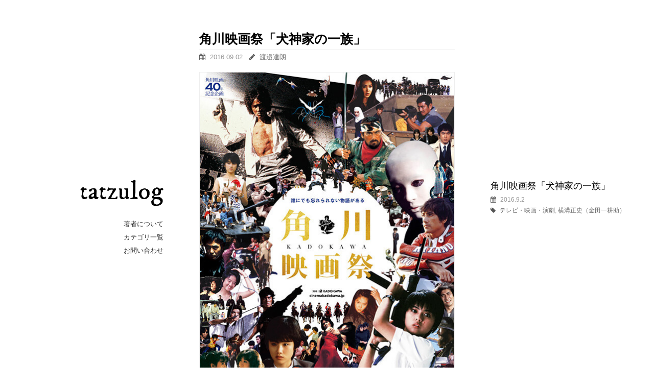

--- FILE ---
content_type: text/html; charset=UTF-8
request_url: https://tatzuro.com/2016/09/02/kadokawa-film-festival-inugamikenoichizoku/
body_size: 64582
content:
<!DOCTYPE html><html lang="ja"><head><meta charset="utf-8" /><meta name="viewport" content="width=device-width"><link media="all" href="https://tatzuro.com/wp/wp-content/cache/autoptimize/css/autoptimize_d91ce783021c1c12f6c8c11fd425ceed.css" rel="stylesheet"><title>角川映画祭「犬神家の一族」 - tatzulog</title><link href="https://fonts.googleapis.com/css?family=IM+Fell+DW+Pica" rel="stylesheet"><link href="https://maxcdn.bootstrapcdn.com/font-awesome/4.7.0/css/font-awesome.min.css" rel="stylesheet"><meta name='robots' content='index, follow, max-image-preview:large, max-snippet:-1, max-video-preview:-1' /><meta name="description" content="角川映画誕生40年記念企画「角川映画祭」が7月30日から全国で順次開催された。「人間の証明」「蘇える金狼」「野獣死すべし」「魔界転生」「セーラー服と機関銃」「蒲" /><link rel="canonical" href="https://tatzuro.com/2016/09/02/kadokawa-film-festival-inugamikenoichizoku/" /><meta property="og:locale" content="ja_JP" /><meta property="og:type" content="article" /><meta property="og:title" content="角川映画祭「犬神家の一族」 - tatzulog" /><meta property="og:description" content="角川映画誕生40年記念企画「角川映画祭」が7月30日から全国で順次開催された。「人間の証明」「蘇える金狼」「野獣死すべし」「魔界転生」「セーラー服と機関銃」「蒲" /><meta property="og:url" content="https://tatzuro.com/2016/09/02/kadokawa-film-festival-inugamikenoichizoku/" /><meta property="og:site_name" content="tatzulog" /><meta property="article:published_time" content="2016-09-02T14:20:47+00:00" /><meta property="article:modified_time" content="2016-09-03T10:47:19+00:00" /><meta property="og:image" content="https://tatzuro.com/wp/wp-content/uploads/2016/09/kadokawa-film-festival-inugamikenoichizoku4.jpg" /><meta property="og:image:width" content="500" /><meta property="og:image:height" content="563" /><meta property="og:image:type" content="image/jpeg" /><meta name="author" content="渡邉達朗" /><meta name="twitter:card" content="summary_large_image" /><meta name="twitter:creator" content="@tatzuro" /><meta name="twitter:site" content="@tatzuro" /><meta name="twitter:label1" content="執筆者" /><meta name="twitter:data1" content="渡邉達朗" /> <script type="application/ld+json" class="yoast-schema-graph">{"@context":"https://schema.org","@graph":[{"@type":"Article","@id":"https://tatzuro.com/2016/09/02/kadokawa-film-festival-inugamikenoichizoku/#article","isPartOf":{"@id":"https://tatzuro.com/2016/09/02/kadokawa-film-festival-inugamikenoichizoku/"},"author":{"name":"渡邉達朗","@id":"https://tatzuro.com/#/schema/person/cfad15d02f30537074e23b655c014006"},"headline":"角川映画祭「犬神家の一族」","datePublished":"2016-09-02T14:20:47+00:00","dateModified":"2016-09-03T10:47:19+00:00","mainEntityOfPage":{"@id":"https://tatzuro.com/2016/09/02/kadokawa-film-festival-inugamikenoichizoku/"},"wordCount":0,"commentCount":0,"publisher":{"@id":"https://tatzuro.com/#/schema/person/cfad15d02f30537074e23b655c014006"},"image":{"@id":"https://tatzuro.com/2016/09/02/kadokawa-film-festival-inugamikenoichizoku/#primaryimage"},"thumbnailUrl":"https://tatzuro.com/wp/wp-content/uploads/2016/09/kadokawa-film-festival-inugamikenoichizoku4.jpg","articleSection":["テレビ・映画・演劇","横溝正史（金田一耕助）"],"inLanguage":"ja","potentialAction":[{"@type":"CommentAction","name":"Comment","target":["https://tatzuro.com/2016/09/02/kadokawa-film-festival-inugamikenoichizoku/#respond"]}]},{"@type":"WebPage","@id":"https://tatzuro.com/2016/09/02/kadokawa-film-festival-inugamikenoichizoku/","url":"https://tatzuro.com/2016/09/02/kadokawa-film-festival-inugamikenoichizoku/","name":"角川映画祭「犬神家の一族」 - tatzulog","isPartOf":{"@id":"https://tatzuro.com/#website"},"primaryImageOfPage":{"@id":"https://tatzuro.com/2016/09/02/kadokawa-film-festival-inugamikenoichizoku/#primaryimage"},"image":{"@id":"https://tatzuro.com/2016/09/02/kadokawa-film-festival-inugamikenoichizoku/#primaryimage"},"thumbnailUrl":"https://tatzuro.com/wp/wp-content/uploads/2016/09/kadokawa-film-festival-inugamikenoichizoku4.jpg","datePublished":"2016-09-02T14:20:47+00:00","dateModified":"2016-09-03T10:47:19+00:00","description":"角川映画誕生40年記念企画「角川映画祭」が7月30日から全国で順次開催された。「人間の証明」「蘇える金狼」「野獣死すべし」「魔界転生」「セーラー服と機関銃」「蒲","breadcrumb":{"@id":"https://tatzuro.com/2016/09/02/kadokawa-film-festival-inugamikenoichizoku/#breadcrumb"},"inLanguage":"ja","potentialAction":[{"@type":"ReadAction","target":["https://tatzuro.com/2016/09/02/kadokawa-film-festival-inugamikenoichizoku/"]}]},{"@type":"ImageObject","inLanguage":"ja","@id":"https://tatzuro.com/2016/09/02/kadokawa-film-festival-inugamikenoichizoku/#primaryimage","url":"https://tatzuro.com/wp/wp-content/uploads/2016/09/kadokawa-film-festival-inugamikenoichizoku4.jpg","contentUrl":"https://tatzuro.com/wp/wp-content/uploads/2016/09/kadokawa-film-festival-inugamikenoichizoku4.jpg","width":500,"height":563},{"@type":"BreadcrumbList","@id":"https://tatzuro.com/2016/09/02/kadokawa-film-festival-inugamikenoichizoku/#breadcrumb","itemListElement":[{"@type":"ListItem","position":1,"name":"ホーム","item":"https://tatzuro.com/"},{"@type":"ListItem","position":2,"name":"角川映画祭「犬神家の一族」"}]},{"@type":"WebSite","@id":"https://tatzuro.com/#website","url":"https://tatzuro.com/","name":"tatzulog","description":"渡邉達朗のブログです。日々の由無し事を綴っています。","publisher":{"@id":"https://tatzuro.com/#/schema/person/cfad15d02f30537074e23b655c014006"},"potentialAction":[{"@type":"SearchAction","target":{"@type":"EntryPoint","urlTemplate":"https://tatzuro.com/?s={search_term_string}"},"query-input":{"@type":"PropertyValueSpecification","valueRequired":true,"valueName":"search_term_string"}}],"inLanguage":"ja"},{"@type":["Person","Organization"],"@id":"https://tatzuro.com/#/schema/person/cfad15d02f30537074e23b655c014006","name":"渡邉達朗","logo":{"@id":"https://tatzuro.com/#/schema/person/image/"}}]}</script> <link rel="alternate" type="application/rss+xml" title="tatzulog &raquo; 角川映画祭「犬神家の一族」 のコメントのフィード" href="https://tatzuro.com/2016/09/02/kadokawa-film-festival-inugamikenoichizoku/feed/" /><link rel="alternate" title="oEmbed (JSON)" type="application/json+oembed" href="https://tatzuro.com/wp-json/oembed/1.0/embed?url=https%3A%2F%2Ftatzuro.com%2F2016%2F09%2F02%2Fkadokawa-film-festival-inugamikenoichizoku%2F" /><link rel="alternate" title="oEmbed (XML)" type="text/xml+oembed" href="https://tatzuro.com/wp-json/oembed/1.0/embed?url=https%3A%2F%2Ftatzuro.com%2F2016%2F09%2F02%2Fkadokawa-film-festival-inugamikenoichizoku%2F&#038;format=xml" /><style id='wp-img-auto-sizes-contain-inline-css' type='text/css'>img:is([sizes=auto i],[sizes^="auto," i]){contain-intrinsic-size:3000px 1500px}
/*# sourceURL=wp-img-auto-sizes-contain-inline-css */</style><style id='wp-block-library-inline-css' type='text/css'>:root{--wp-block-synced-color:#7a00df;--wp-block-synced-color--rgb:122,0,223;--wp-bound-block-color:var(--wp-block-synced-color);--wp-editor-canvas-background:#ddd;--wp-admin-theme-color:#007cba;--wp-admin-theme-color--rgb:0,124,186;--wp-admin-theme-color-darker-10:#006ba1;--wp-admin-theme-color-darker-10--rgb:0,107,160.5;--wp-admin-theme-color-darker-20:#005a87;--wp-admin-theme-color-darker-20--rgb:0,90,135;--wp-admin-border-width-focus:2px}@media (min-resolution:192dpi){:root{--wp-admin-border-width-focus:1.5px}}.wp-element-button{cursor:pointer}:root .has-very-light-gray-background-color{background-color:#eee}:root .has-very-dark-gray-background-color{background-color:#313131}:root .has-very-light-gray-color{color:#eee}:root .has-very-dark-gray-color{color:#313131}:root .has-vivid-green-cyan-to-vivid-cyan-blue-gradient-background{background:linear-gradient(135deg,#00d084,#0693e3)}:root .has-purple-crush-gradient-background{background:linear-gradient(135deg,#34e2e4,#4721fb 50%,#ab1dfe)}:root .has-hazy-dawn-gradient-background{background:linear-gradient(135deg,#faaca8,#dad0ec)}:root .has-subdued-olive-gradient-background{background:linear-gradient(135deg,#fafae1,#67a671)}:root .has-atomic-cream-gradient-background{background:linear-gradient(135deg,#fdd79a,#004a59)}:root .has-nightshade-gradient-background{background:linear-gradient(135deg,#330968,#31cdcf)}:root .has-midnight-gradient-background{background:linear-gradient(135deg,#020381,#2874fc)}:root{--wp--preset--font-size--normal:16px;--wp--preset--font-size--huge:42px}.has-regular-font-size{font-size:1em}.has-larger-font-size{font-size:2.625em}.has-normal-font-size{font-size:var(--wp--preset--font-size--normal)}.has-huge-font-size{font-size:var(--wp--preset--font-size--huge)}.has-text-align-center{text-align:center}.has-text-align-left{text-align:left}.has-text-align-right{text-align:right}.has-fit-text{white-space:nowrap!important}#end-resizable-editor-section{display:none}.aligncenter{clear:both}.items-justified-left{justify-content:flex-start}.items-justified-center{justify-content:center}.items-justified-right{justify-content:flex-end}.items-justified-space-between{justify-content:space-between}.screen-reader-text{border:0;clip-path:inset(50%);height:1px;margin:-1px;overflow:hidden;padding:0;position:absolute;width:1px;word-wrap:normal!important}.screen-reader-text:focus{background-color:#ddd;clip-path:none;color:#444;display:block;font-size:1em;height:auto;left:5px;line-height:normal;padding:15px 23px 14px;text-decoration:none;top:5px;width:auto;z-index:100000}html :where(.has-border-color){border-style:solid}html :where([style*=border-top-color]){border-top-style:solid}html :where([style*=border-right-color]){border-right-style:solid}html :where([style*=border-bottom-color]){border-bottom-style:solid}html :where([style*=border-left-color]){border-left-style:solid}html :where([style*=border-width]){border-style:solid}html :where([style*=border-top-width]){border-top-style:solid}html :where([style*=border-right-width]){border-right-style:solid}html :where([style*=border-bottom-width]){border-bottom-style:solid}html :where([style*=border-left-width]){border-left-style:solid}html :where(img[class*=wp-image-]){height:auto;max-width:100%}:where(figure){margin:0 0 1em}html :where(.is-position-sticky){--wp-admin--admin-bar--position-offset:var(--wp-admin--admin-bar--height,0px)}@media screen and (max-width:600px){html :where(.is-position-sticky){--wp-admin--admin-bar--position-offset:0px}}

/*# sourceURL=wp-block-library-inline-css */</style><style id='global-styles-inline-css' type='text/css'>:root{--wp--preset--aspect-ratio--square: 1;--wp--preset--aspect-ratio--4-3: 4/3;--wp--preset--aspect-ratio--3-4: 3/4;--wp--preset--aspect-ratio--3-2: 3/2;--wp--preset--aspect-ratio--2-3: 2/3;--wp--preset--aspect-ratio--16-9: 16/9;--wp--preset--aspect-ratio--9-16: 9/16;--wp--preset--color--black: #000000;--wp--preset--color--cyan-bluish-gray: #abb8c3;--wp--preset--color--white: #ffffff;--wp--preset--color--pale-pink: #f78da7;--wp--preset--color--vivid-red: #cf2e2e;--wp--preset--color--luminous-vivid-orange: #ff6900;--wp--preset--color--luminous-vivid-amber: #fcb900;--wp--preset--color--light-green-cyan: #7bdcb5;--wp--preset--color--vivid-green-cyan: #00d084;--wp--preset--color--pale-cyan-blue: #8ed1fc;--wp--preset--color--vivid-cyan-blue: #0693e3;--wp--preset--color--vivid-purple: #9b51e0;--wp--preset--gradient--vivid-cyan-blue-to-vivid-purple: linear-gradient(135deg,rgb(6,147,227) 0%,rgb(155,81,224) 100%);--wp--preset--gradient--light-green-cyan-to-vivid-green-cyan: linear-gradient(135deg,rgb(122,220,180) 0%,rgb(0,208,130) 100%);--wp--preset--gradient--luminous-vivid-amber-to-luminous-vivid-orange: linear-gradient(135deg,rgb(252,185,0) 0%,rgb(255,105,0) 100%);--wp--preset--gradient--luminous-vivid-orange-to-vivid-red: linear-gradient(135deg,rgb(255,105,0) 0%,rgb(207,46,46) 100%);--wp--preset--gradient--very-light-gray-to-cyan-bluish-gray: linear-gradient(135deg,rgb(238,238,238) 0%,rgb(169,184,195) 100%);--wp--preset--gradient--cool-to-warm-spectrum: linear-gradient(135deg,rgb(74,234,220) 0%,rgb(151,120,209) 20%,rgb(207,42,186) 40%,rgb(238,44,130) 60%,rgb(251,105,98) 80%,rgb(254,248,76) 100%);--wp--preset--gradient--blush-light-purple: linear-gradient(135deg,rgb(255,206,236) 0%,rgb(152,150,240) 100%);--wp--preset--gradient--blush-bordeaux: linear-gradient(135deg,rgb(254,205,165) 0%,rgb(254,45,45) 50%,rgb(107,0,62) 100%);--wp--preset--gradient--luminous-dusk: linear-gradient(135deg,rgb(255,203,112) 0%,rgb(199,81,192) 50%,rgb(65,88,208) 100%);--wp--preset--gradient--pale-ocean: linear-gradient(135deg,rgb(255,245,203) 0%,rgb(182,227,212) 50%,rgb(51,167,181) 100%);--wp--preset--gradient--electric-grass: linear-gradient(135deg,rgb(202,248,128) 0%,rgb(113,206,126) 100%);--wp--preset--gradient--midnight: linear-gradient(135deg,rgb(2,3,129) 0%,rgb(40,116,252) 100%);--wp--preset--font-size--small: 13px;--wp--preset--font-size--medium: 20px;--wp--preset--font-size--large: 36px;--wp--preset--font-size--x-large: 42px;--wp--preset--spacing--20: 0.44rem;--wp--preset--spacing--30: 0.67rem;--wp--preset--spacing--40: 1rem;--wp--preset--spacing--50: 1.5rem;--wp--preset--spacing--60: 2.25rem;--wp--preset--spacing--70: 3.38rem;--wp--preset--spacing--80: 5.06rem;--wp--preset--shadow--natural: 6px 6px 9px rgba(0, 0, 0, 0.2);--wp--preset--shadow--deep: 12px 12px 50px rgba(0, 0, 0, 0.4);--wp--preset--shadow--sharp: 6px 6px 0px rgba(0, 0, 0, 0.2);--wp--preset--shadow--outlined: 6px 6px 0px -3px rgb(255, 255, 255), 6px 6px rgb(0, 0, 0);--wp--preset--shadow--crisp: 6px 6px 0px rgb(0, 0, 0);}:where(.is-layout-flex){gap: 0.5em;}:where(.is-layout-grid){gap: 0.5em;}body .is-layout-flex{display: flex;}.is-layout-flex{flex-wrap: wrap;align-items: center;}.is-layout-flex > :is(*, div){margin: 0;}body .is-layout-grid{display: grid;}.is-layout-grid > :is(*, div){margin: 0;}:where(.wp-block-columns.is-layout-flex){gap: 2em;}:where(.wp-block-columns.is-layout-grid){gap: 2em;}:where(.wp-block-post-template.is-layout-flex){gap: 1.25em;}:where(.wp-block-post-template.is-layout-grid){gap: 1.25em;}.has-black-color{color: var(--wp--preset--color--black) !important;}.has-cyan-bluish-gray-color{color: var(--wp--preset--color--cyan-bluish-gray) !important;}.has-white-color{color: var(--wp--preset--color--white) !important;}.has-pale-pink-color{color: var(--wp--preset--color--pale-pink) !important;}.has-vivid-red-color{color: var(--wp--preset--color--vivid-red) !important;}.has-luminous-vivid-orange-color{color: var(--wp--preset--color--luminous-vivid-orange) !important;}.has-luminous-vivid-amber-color{color: var(--wp--preset--color--luminous-vivid-amber) !important;}.has-light-green-cyan-color{color: var(--wp--preset--color--light-green-cyan) !important;}.has-vivid-green-cyan-color{color: var(--wp--preset--color--vivid-green-cyan) !important;}.has-pale-cyan-blue-color{color: var(--wp--preset--color--pale-cyan-blue) !important;}.has-vivid-cyan-blue-color{color: var(--wp--preset--color--vivid-cyan-blue) !important;}.has-vivid-purple-color{color: var(--wp--preset--color--vivid-purple) !important;}.has-black-background-color{background-color: var(--wp--preset--color--black) !important;}.has-cyan-bluish-gray-background-color{background-color: var(--wp--preset--color--cyan-bluish-gray) !important;}.has-white-background-color{background-color: var(--wp--preset--color--white) !important;}.has-pale-pink-background-color{background-color: var(--wp--preset--color--pale-pink) !important;}.has-vivid-red-background-color{background-color: var(--wp--preset--color--vivid-red) !important;}.has-luminous-vivid-orange-background-color{background-color: var(--wp--preset--color--luminous-vivid-orange) !important;}.has-luminous-vivid-amber-background-color{background-color: var(--wp--preset--color--luminous-vivid-amber) !important;}.has-light-green-cyan-background-color{background-color: var(--wp--preset--color--light-green-cyan) !important;}.has-vivid-green-cyan-background-color{background-color: var(--wp--preset--color--vivid-green-cyan) !important;}.has-pale-cyan-blue-background-color{background-color: var(--wp--preset--color--pale-cyan-blue) !important;}.has-vivid-cyan-blue-background-color{background-color: var(--wp--preset--color--vivid-cyan-blue) !important;}.has-vivid-purple-background-color{background-color: var(--wp--preset--color--vivid-purple) !important;}.has-black-border-color{border-color: var(--wp--preset--color--black) !important;}.has-cyan-bluish-gray-border-color{border-color: var(--wp--preset--color--cyan-bluish-gray) !important;}.has-white-border-color{border-color: var(--wp--preset--color--white) !important;}.has-pale-pink-border-color{border-color: var(--wp--preset--color--pale-pink) !important;}.has-vivid-red-border-color{border-color: var(--wp--preset--color--vivid-red) !important;}.has-luminous-vivid-orange-border-color{border-color: var(--wp--preset--color--luminous-vivid-orange) !important;}.has-luminous-vivid-amber-border-color{border-color: var(--wp--preset--color--luminous-vivid-amber) !important;}.has-light-green-cyan-border-color{border-color: var(--wp--preset--color--light-green-cyan) !important;}.has-vivid-green-cyan-border-color{border-color: var(--wp--preset--color--vivid-green-cyan) !important;}.has-pale-cyan-blue-border-color{border-color: var(--wp--preset--color--pale-cyan-blue) !important;}.has-vivid-cyan-blue-border-color{border-color: var(--wp--preset--color--vivid-cyan-blue) !important;}.has-vivid-purple-border-color{border-color: var(--wp--preset--color--vivid-purple) !important;}.has-vivid-cyan-blue-to-vivid-purple-gradient-background{background: var(--wp--preset--gradient--vivid-cyan-blue-to-vivid-purple) !important;}.has-light-green-cyan-to-vivid-green-cyan-gradient-background{background: var(--wp--preset--gradient--light-green-cyan-to-vivid-green-cyan) !important;}.has-luminous-vivid-amber-to-luminous-vivid-orange-gradient-background{background: var(--wp--preset--gradient--luminous-vivid-amber-to-luminous-vivid-orange) !important;}.has-luminous-vivid-orange-to-vivid-red-gradient-background{background: var(--wp--preset--gradient--luminous-vivid-orange-to-vivid-red) !important;}.has-very-light-gray-to-cyan-bluish-gray-gradient-background{background: var(--wp--preset--gradient--very-light-gray-to-cyan-bluish-gray) !important;}.has-cool-to-warm-spectrum-gradient-background{background: var(--wp--preset--gradient--cool-to-warm-spectrum) !important;}.has-blush-light-purple-gradient-background{background: var(--wp--preset--gradient--blush-light-purple) !important;}.has-blush-bordeaux-gradient-background{background: var(--wp--preset--gradient--blush-bordeaux) !important;}.has-luminous-dusk-gradient-background{background: var(--wp--preset--gradient--luminous-dusk) !important;}.has-pale-ocean-gradient-background{background: var(--wp--preset--gradient--pale-ocean) !important;}.has-electric-grass-gradient-background{background: var(--wp--preset--gradient--electric-grass) !important;}.has-midnight-gradient-background{background: var(--wp--preset--gradient--midnight) !important;}.has-small-font-size{font-size: var(--wp--preset--font-size--small) !important;}.has-medium-font-size{font-size: var(--wp--preset--font-size--medium) !important;}.has-large-font-size{font-size: var(--wp--preset--font-size--large) !important;}.has-x-large-font-size{font-size: var(--wp--preset--font-size--x-large) !important;}
/*# sourceURL=global-styles-inline-css */</style><style id='classic-theme-styles-inline-css' type='text/css'>/*! This file is auto-generated */
.wp-block-button__link{color:#fff;background-color:#32373c;border-radius:9999px;box-shadow:none;text-decoration:none;padding:calc(.667em + 2px) calc(1.333em + 2px);font-size:1.125em}.wp-block-file__button{background:#32373c;color:#fff;text-decoration:none}
/*# sourceURL=/wp-includes/css/classic-themes.min.css */</style><link rel="https://api.w.org/" href="https://tatzuro.com/wp-json/" /><link rel="alternate" title="JSON" type="application/json" href="https://tatzuro.com/wp-json/wp/v2/posts/8138" />  <script async src="https://www.googletagmanager.com/gtag/js?id=G-7SBK7WPLGF"></script> <script>window.dataLayer = window.dataLayer || [];
  function gtag(){dataLayer.push(arguments);}
  gtag('js', new Date());

  gtag('config', 'G-7SBK7WPLGF');</script>  <script async src="https://www.googletagmanager.com/gtag/js?id=UA-53628-3"></script> <script>window.dataLayer = window.dataLayer || [];
  function gtag(){dataLayer.push(arguments);}
  gtag('js', new Date());

  gtag('config', 'UA-53628-3');</script> </head><body class="wp-singular post-template-default single single-post postid-8138 single-format-standard wp-theme-tatzulog"><div id="wrapper"><div id="main_nav"><h1><a href="http://tatzuro.com/">tatzulog</a></h1><ul class="menu"><li><a href="http://tatzuro.com/about/">著者について</a></li><li><a href="http://tatzuro.com/archive/">カテゴリ一覧</a></li><li><a href="http://tatzuro.com/contact/">お問い合わせ</a></li></ul></div><div id="content"><div id="entry_content"><h1 class="title entry-title">角川映画祭「犬神家の一族」</h1><p class="meta"><i class="fa fa-calendar" aria-hidden="true"></i> <span class="date updated">2016.09.02</span>　<i class="fa fa-pencil" aria-hidden="true"></i> <span class="h-card author"><span class="p-name"><a href="/about/">渡邉達朗</a></span></span></p><div class="entry"><p><img fetchpriority="high" decoding="async" src="https://tatzuro.com/wp/wp-content/uploads/2016/09/kadokawa-film-festival-inugamikenoichizoku1.jpg" alt="角川映画祭「犬神家の一族」" width="500" height="685" class="alignnone size-full wp-image-8139" srcset="https://tatzuro.com/wp/wp-content/uploads/2016/09/kadokawa-film-festival-inugamikenoichizoku1.jpg 500w, https://tatzuro.com/wp/wp-content/uploads/2016/09/kadokawa-film-festival-inugamikenoichizoku1-219x300.jpg 219w" sizes="(max-width: 500px) 100vw, 500px" /><br /> 角川映画誕生40年記念企画「角川映画祭」が7月30日から全国で順次開催された。「人間の証明」「蘇える金狼」「野獣死すべし」「魔界転生」「セーラー服と機関銃」「蒲田行進曲」「幻魔大戦」「探偵物語」「時をかける少女」「ぼくらの七日間戦争」など48作品を取り揃えており、当時を懐かしむ人々で連日賑わったようだ。</p><p><noscript><img decoding="async" src="https://tatzuro.com/wp/wp-content/uploads/2016/09/kadokawa-film-festival-inugamikenoichizoku2.jpg" alt="角川映画祭「犬神家の一族」" width="500" height="375" class="alignnone size-full wp-image-8140" srcset="https://tatzuro.com/wp/wp-content/uploads/2016/09/kadokawa-film-festival-inugamikenoichizoku2.jpg 500w, https://tatzuro.com/wp/wp-content/uploads/2016/09/kadokawa-film-festival-inugamikenoichizoku2-300x225.jpg 300w" sizes="(max-width: 500px) 100vw, 500px" /></noscript><img decoding="async" src='data:image/svg+xml,%3Csvg%20xmlns=%22http://www.w3.org/2000/svg%22%20viewBox=%220%200%20500%20375%22%3E%3C/svg%3E' data-src="https://tatzuro.com/wp/wp-content/uploads/2016/09/kadokawa-film-festival-inugamikenoichizoku2.jpg" alt="角川映画祭「犬神家の一族」" width="500" height="375" class="lazyload alignnone size-full wp-image-8140" data-srcset="https://tatzuro.com/wp/wp-content/uploads/2016/09/kadokawa-film-festival-inugamikenoichizoku2.jpg 500w, https://tatzuro.com/wp/wp-content/uploads/2016/09/kadokawa-film-festival-inugamikenoichizoku2-300x225.jpg 300w" data-sizes="(max-width: 500px) 100vw, 500px" /><br /> 東京・角川シネマ新宿での最終日にあたる9月2日の最終回は、角川映画の第1弾作品であり、巨匠・市川崑監督の名作「犬神家の一族」（1976年版）が上映された。金田一耕助が登場するこの映画を観たことはなくとも、白いゴムマスクを着けた不気味なスケキヨの姿に恐怖を感じた方は多いのではないだろうか。</p><p><noscript><img decoding="async" src="https://tatzuro.com/wp/wp-content/uploads/2016/09/kadokawa-film-festival-inugamikenoichizoku3.jpg" alt="角川映画祭「犬神家の一族」" width="500" height="667" class="alignnone size-full wp-image-8141" srcset="https://tatzuro.com/wp/wp-content/uploads/2016/09/kadokawa-film-festival-inugamikenoichizoku3.jpg 500w, https://tatzuro.com/wp/wp-content/uploads/2016/09/kadokawa-film-festival-inugamikenoichizoku3-225x300.jpg 225w" sizes="(max-width: 500px) 100vw, 500px" /></noscript><img decoding="async" src='data:image/svg+xml,%3Csvg%20xmlns=%22http://www.w3.org/2000/svg%22%20viewBox=%220%200%20500%20667%22%3E%3C/svg%3E' data-src="https://tatzuro.com/wp/wp-content/uploads/2016/09/kadokawa-film-festival-inugamikenoichizoku3.jpg" alt="角川映画祭「犬神家の一族」" width="500" height="667" class="lazyload alignnone size-full wp-image-8141" data-srcset="https://tatzuro.com/wp/wp-content/uploads/2016/09/kadokawa-film-festival-inugamikenoichizoku3.jpg 500w, https://tatzuro.com/wp/wp-content/uploads/2016/09/kadokawa-film-festival-inugamikenoichizoku3-225x300.jpg 225w" data-sizes="(max-width: 500px) 100vw, 500px" /><br /> 角川シネマ新宿のロビーには犬神佐清の等身大人形が鎮座しており、記念写真を撮る人気スポットになっていた。不気味なのが実にいい。</p><p><noscript><img decoding="async" src="https://tatzuro.com/wp/wp-content/uploads/2016/09/kadokawa-film-festival-inugamikenoichizoku4.jpg" alt="角川映画祭「犬神家の一族」" width="500" height="563" class="alignnone size-full wp-image-8142" srcset="https://tatzuro.com/wp/wp-content/uploads/2016/09/kadokawa-film-festival-inugamikenoichizoku4.jpg 500w, https://tatzuro.com/wp/wp-content/uploads/2016/09/kadokawa-film-festival-inugamikenoichizoku4-266x300.jpg 266w" sizes="(max-width: 500px) 100vw, 500px" /></noscript><img decoding="async" src='data:image/svg+xml,%3Csvg%20xmlns=%22http://www.w3.org/2000/svg%22%20viewBox=%220%200%20500%20563%22%3E%3C/svg%3E' data-src="https://tatzuro.com/wp/wp-content/uploads/2016/09/kadokawa-film-festival-inugamikenoichizoku4.jpg" alt="角川映画祭「犬神家の一族」" width="500" height="563" class="lazyload alignnone size-full wp-image-8142" data-srcset="https://tatzuro.com/wp/wp-content/uploads/2016/09/kadokawa-film-festival-inugamikenoichizoku4.jpg 500w, https://tatzuro.com/wp/wp-content/uploads/2016/09/kadokawa-film-festival-inugamikenoichizoku4-266x300.jpg 266w" data-sizes="(max-width: 500px) 100vw, 500px" /><br /> 角川映画祭の公式パンフレットも非常に凝った装丁で驚いた。ちゃんと角川文庫と同じサイズで作られており、実際の文庫本のようなカバーも付いている。</p><p><noscript><img decoding="async" src="https://tatzuro.com/wp/wp-content/uploads/2016/09/kadokawa-film-festival-inugamikenoichizoku5.jpg" alt="角川映画祭「犬神家の一族」" width="500" height="363" class="alignnone size-full wp-image-8143" srcset="https://tatzuro.com/wp/wp-content/uploads/2016/09/kadokawa-film-festival-inugamikenoichizoku5.jpg 500w, https://tatzuro.com/wp/wp-content/uploads/2016/09/kadokawa-film-festival-inugamikenoichizoku5-300x218.jpg 300w" sizes="(max-width: 500px) 100vw, 500px" /></noscript><img decoding="async" src='data:image/svg+xml,%3Csvg%20xmlns=%22http://www.w3.org/2000/svg%22%20viewBox=%220%200%20500%20363%22%3E%3C/svg%3E' data-src="https://tatzuro.com/wp/wp-content/uploads/2016/09/kadokawa-film-festival-inugamikenoichizoku5.jpg" alt="角川映画祭「犬神家の一族」" width="500" height="363" class="lazyload alignnone size-full wp-image-8143" data-srcset="https://tatzuro.com/wp/wp-content/uploads/2016/09/kadokawa-film-festival-inugamikenoichizoku5.jpg 500w, https://tatzuro.com/wp/wp-content/uploads/2016/09/kadokawa-film-festival-inugamikenoichizoku5-300x218.jpg 300w" data-sizes="(max-width: 500px) 100vw, 500px" /><br /> デザインも洒落ており、所有欲を満たす逸品。カバー裏の遊び心も素敵だ。</p><p><noscript><img decoding="async" src="https://tatzuro.com/wp/wp-content/uploads/2016/09/kadokawa-film-festival-inugamikenoichizoku6.jpg" alt="角川映画祭「犬神家の一族」" width="500" height="370" class="alignnone size-full wp-image-8144" srcset="https://tatzuro.com/wp/wp-content/uploads/2016/09/kadokawa-film-festival-inugamikenoichizoku6.jpg 500w, https://tatzuro.com/wp/wp-content/uploads/2016/09/kadokawa-film-festival-inugamikenoichizoku6-300x222.jpg 300w" sizes="(max-width: 500px) 100vw, 500px" /></noscript><img decoding="async" src='data:image/svg+xml,%3Csvg%20xmlns=%22http://www.w3.org/2000/svg%22%20viewBox=%220%200%20500%20370%22%3E%3C/svg%3E' data-src="https://tatzuro.com/wp/wp-content/uploads/2016/09/kadokawa-film-festival-inugamikenoichizoku6.jpg" alt="角川映画祭「犬神家の一族」" width="500" height="370" class="lazyload alignnone size-full wp-image-8144" data-srcset="https://tatzuro.com/wp/wp-content/uploads/2016/09/kadokawa-film-festival-inugamikenoichizoku6.jpg 500w, https://tatzuro.com/wp/wp-content/uploads/2016/09/kadokawa-film-festival-inugamikenoichizoku6-300x222.jpg 300w" data-sizes="(max-width: 500px) 100vw, 500px" /><br /> 今回一番の目的は、市川崑監督がこだわり抜いた映像を劇場の大きなスクリーンで確認すること。繊細かつ大胆なタイポグラフィ、古い日本家屋の重厚な空気感、金色に怪しく浮かび上がる襖、大広間に集められた犬神家の人々、短いカットの切り返し、唐突にストップモーションになる演出、そして例の水面から突き出た足など、印象的なビジュアルの数々は強く印象に残った。</p><p>石坂浩二、高峰三枝子、加藤武、島田陽子、坂口良子などキャスティングも素晴らしい本作。「よ～し、わかった！」「佐清、頭巾を取っておやり！」「生卵」「面白いことしてるわねぇ。あたしも仲間に入れてよ」「犯人はあなたですね」「あの人のこと、忘れられない」といった名台詞や、哀愁あふれる大野雄二のテーマ曲「愛のバラード」を多くの観客とともに聴けたのも嬉しかった。貴重な上映を観ることができて本当によかったと思う。</p><p>なお、角川シネマ新宿では12月10日から12月22日までアンコール上映が決定したそうだ。角川映画祭ラストの「犬神家の一族」は全席完売・満席という、公開から40年が経過した映画とは思えないくらいの盛り上がりだったので、今日入れなかった方や見逃した方にはぜひ訪れていただきたい。</p></div><div class="relatedPosts"><h3><i class="fa fa-pagelines" aria-hidden="true"></i>関連カテゴリ</h3><div class="category"><ul><li><i class="fa fa-caret-right" aria-hidden="true"></i><a href="https://tatzuro.com/category/movie/">テレビ・映画・演劇</a></li><li><i class="fa fa-caret-right" aria-hidden="true"></i><a href="https://tatzuro.com/category/book/novel/yokomizo-kindaichi/">横溝正史（金田一耕助）</a></li></ul></div><h3><i class="fa fa-pagelines" aria-hidden="true"></i>関連記事</h3><div class="posts"><ul><li> <a href="https://tatzuro.com/2019/05/03/detectivepikachu/"><div class="img"> <span> <noscript><img src="https://tatzuro.com/wp/wp-content/uploads/2019/05/detectivepikachu-150x150.jpg" width="80" height="80" alt=""></noscript><img class="lazyload" src='data:image/svg+xml,%3Csvg%20xmlns=%22http://www.w3.org/2000/svg%22%20viewBox=%220%200%2080%2080%22%3E%3C/svg%3E' data-src="https://tatzuro.com/wp/wp-content/uploads/2019/05/detectivepikachu-150x150.jpg" width="80" height="80" alt=""> </span></div><div class="txt"><p class="meta">2019.05.03</p><p class="title">名探偵ピカチュウ</p></div> </a></li><li> <a href="https://tatzuro.com/2015/07/10/yuureiotoko/"><div class="img"> <span> <noscript><img src="https://tatzuro.com/wp/wp-content/uploads/2015/06/yuureiotoko-150x150.jpg" width="80" height="80" alt=""></noscript><img class="lazyload" src='data:image/svg+xml,%3Csvg%20xmlns=%22http://www.w3.org/2000/svg%22%20viewBox=%220%200%2080%2080%22%3E%3C/svg%3E' data-src="https://tatzuro.com/wp/wp-content/uploads/2015/06/yuureiotoko-150x150.jpg" width="80" height="80" alt=""> </span></div><div class="txt"><p class="meta">2015.07.10</p><p class="title">金田一耕助ファイル10　幽霊男</p></div> </a></li><li> <a href="https://tatzuro.com/2014/05/11/royal-space-force/"><div class="img"> <span> <noscript><img src="https://tatzuro.com/wp/wp-content/uploads/2014/05/royal-space-force-150x150.jpg" width="80" height="80" alt=""></noscript><img class="lazyload" src='data:image/svg+xml,%3Csvg%20xmlns=%22http://www.w3.org/2000/svg%22%20viewBox=%220%200%2080%2080%22%3E%3C/svg%3E' data-src="https://tatzuro.com/wp/wp-content/uploads/2014/05/royal-space-force-150x150.jpg" width="80" height="80" alt=""> </span></div><div class="txt"><p class="meta">2014.05.11</p><p class="title">王立宇宙軍</p></div> </a></li><li> <a href="https://tatzuro.com/2017/04/12/fire-tv-stick/"><div class="img"> <span> <noscript><img src="https://tatzuro.com/wp/wp-content/uploads/2017/04/fire-tv-stick-150x150.jpg" width="80" height="80" alt=""></noscript><img class="lazyload" src='data:image/svg+xml,%3Csvg%20xmlns=%22http://www.w3.org/2000/svg%22%20viewBox=%220%200%2080%2080%22%3E%3C/svg%3E' data-src="https://tatzuro.com/wp/wp-content/uploads/2017/04/fire-tv-stick-150x150.jpg" width="80" height="80" alt=""> </span></div><div class="txt"><p class="meta">2017.04.12</p><p class="title">Fire TV Stick</p></div> </a></li><li> <a href="https://tatzuro.com/2019/02/22/cityhunter-movie/"><div class="img"> <span> <noscript><img src="https://tatzuro.com/wp/wp-content/uploads/2019/02/cityhunter-movie-150x150.jpg" width="80" height="80" alt=""></noscript><img class="lazyload" src='data:image/svg+xml,%3Csvg%20xmlns=%22http://www.w3.org/2000/svg%22%20viewBox=%220%200%2080%2080%22%3E%3C/svg%3E' data-src="https://tatzuro.com/wp/wp-content/uploads/2019/02/cityhunter-movie-150x150.jpg" width="80" height="80" alt=""> </span></div><div class="txt"><p class="meta">2019.02.22</p><p class="title">劇場版シティーハンター ＜新宿プライベート･アイズ＞</p></div> </a></li><li> <a href="https://tatzuro.com/2014/04/08/yatsuhakamura/"><div class="img"> <span> <noscript><img src="https://tatzuro.com/wp/wp-content/uploads/2014/04/yatsuhakamura-150x150.jpg" width="80" height="80" alt=""></noscript><img class="lazyload" src='data:image/svg+xml,%3Csvg%20xmlns=%22http://www.w3.org/2000/svg%22%20viewBox=%220%200%2080%2080%22%3E%3C/svg%3E' data-src="https://tatzuro.com/wp/wp-content/uploads/2014/04/yatsuhakamura-150x150.jpg" width="80" height="80" alt=""> </span></div><div class="txt"><p class="meta">2014.04.08</p><p class="title">金田一耕助ファイル1　八つ墓村</p></div> </a></li><li> <a href="https://tatzuro.com/2014/06/21/akumagakitaritefuewofuku/"><div class="img"> <span> <noscript><img src="https://tatzuro.com/wp/wp-content/uploads/2014/06/akumagakitaritefuewofuku-150x150.jpg" width="80" height="80" alt=""></noscript><img class="lazyload" src='data:image/svg+xml,%3Csvg%20xmlns=%22http://www.w3.org/2000/svg%22%20viewBox=%220%200%2080%2080%22%3E%3C/svg%3E' data-src="https://tatzuro.com/wp/wp-content/uploads/2014/06/akumagakitaritefuewofuku-150x150.jpg" width="80" height="80" alt=""> </span></div><div class="txt"><p class="meta">2014.06.21</p><p class="title">金田一耕助ファイル4　悪魔が来りて笛を吹く</p></div> </a></li><li> <a href="https://tatzuro.com/2009/05/06/yougishax/"><div class="img"> <span> <noscript><img src="https://tatzuro.com/wp/wp-content/uploads/2009/05/yougishax-150x150.jpg" width="80" height="80" alt=""></noscript><img class="lazyload" src='data:image/svg+xml,%3Csvg%20xmlns=%22http://www.w3.org/2000/svg%22%20viewBox=%220%200%2080%2080%22%3E%3C/svg%3E' data-src="https://tatzuro.com/wp/wp-content/uploads/2009/05/yougishax-150x150.jpg" width="80" height="80" alt=""> </span></div><div class="txt"><p class="meta">2009.05.06</p><p class="title">容疑者Xの献身</p></div> </a></li><li> <a href="https://tatzuro.com/2016/08/12/shin-godzilla/"><div class="img"> <span> <noscript><img src="https://tatzuro.com/wp/wp-content/uploads/2016/08/shin-godzilla-150x150.jpg" width="80" height="80" alt=""></noscript><img class="lazyload" src='data:image/svg+xml,%3Csvg%20xmlns=%22http://www.w3.org/2000/svg%22%20viewBox=%220%200%2080%2080%22%3E%3C/svg%3E' data-src="https://tatzuro.com/wp/wp-content/uploads/2016/08/shin-godzilla-150x150.jpg" width="80" height="80" alt=""> </span></div><div class="txt"><p class="meta">2016.08.12</p><p class="title">シン・ゴジラ</p></div> </a></li><li> <a href="https://tatzuro.com/2015/12/19/shinaouginoonna/"><div class="img"> <span> <noscript><img src="https://tatzuro.com/wp/wp-content/uploads/2015/12/shinaouginoonna-150x150.jpg" width="80" height="80" alt=""></noscript><img class="lazyload" src='data:image/svg+xml,%3Csvg%20xmlns=%22http://www.w3.org/2000/svg%22%20viewBox=%220%200%2080%2080%22%3E%3C/svg%3E' data-src="https://tatzuro.com/wp/wp-content/uploads/2015/12/shinaouginoonna-150x150.jpg" width="80" height="80" alt=""> </span></div><div class="txt"><p class="meta">2015.12.19</p><p class="title">支那扇の女</p></div> </a></li><li> <a href="https://tatzuro.com/2015/04/12/masquerade/"><div class="img"> <span> <noscript><img src="https://tatzuro.com/wp/wp-content/uploads/2015/03/masquerade-150x150.jpg" width="80" height="80" alt=""></noscript><img class="lazyload" src='data:image/svg+xml,%3Csvg%20xmlns=%22http://www.w3.org/2000/svg%22%20viewBox=%220%200%2080%2080%22%3E%3C/svg%3E' data-src="https://tatzuro.com/wp/wp-content/uploads/2015/03/masquerade-150x150.jpg" width="80" height="80" alt=""> </span></div><div class="txt"><p class="meta">2015.04.12</p><p class="title">金田一耕助ファイル17　仮面舞踏会</p></div> </a></li><li> <a href="https://tatzuro.com/2015/07/18/teiichinokuni/"><div class="img"> <span> <noscript><img src="https://tatzuro.com/wp/wp-content/uploads/2015/07/teiichinokuni-stage-150x150.jpg" width="80" height="80" alt=""></noscript><img class="lazyload" src='data:image/svg+xml,%3Csvg%20xmlns=%22http://www.w3.org/2000/svg%22%20viewBox=%220%200%2080%2080%22%3E%3C/svg%3E' data-src="https://tatzuro.com/wp/wp-content/uploads/2015/07/teiichinokuni-stage-150x150.jpg" width="80" height="80" alt=""> </span></div><div class="txt"><p class="meta">2015.07.18</p><p class="title">帝一の國</p></div> </a></li><li> <a href="https://tatzuro.com/2015/12/20/kochubijin/"><div class="img"> <span> <noscript><img src="https://tatzuro.com/wp/wp-content/uploads/2015/12/kochubijin-150x150.jpg" width="80" height="80" alt=""></noscript><img class="lazyload" src='data:image/svg+xml,%3Csvg%20xmlns=%22http://www.w3.org/2000/svg%22%20viewBox=%220%200%2080%2080%22%3E%3C/svg%3E' data-src="https://tatzuro.com/wp/wp-content/uploads/2015/12/kochubijin-150x150.jpg" width="80" height="80" alt=""> </span></div><div class="txt"><p class="meta">2015.12.20</p><p class="title">壺中美人</p></div> </a></li><li> <a href="https://tatzuro.com/2005/09/17/the-west-wing/"><div class="img"> <span> <noscript><img src="https://tatzuro.com/wp/wp-content/uploads/2005/09/the-west-wing-150x150.jpg" width="80" height="80" alt=""></noscript><img class="lazyload" src='data:image/svg+xml,%3Csvg%20xmlns=%22http://www.w3.org/2000/svg%22%20viewBox=%220%200%2080%2080%22%3E%3C/svg%3E' data-src="https://tatzuro.com/wp/wp-content/uploads/2005/09/the-west-wing-150x150.jpg" width="80" height="80" alt=""> </span></div><div class="txt"><p class="meta">2005.09.17</p><p class="title">The West Wing</p></div> </a></li><li> <a href="https://tatzuro.com/2012/07/08/legal-high/"><div class="img"> <span> <noscript><img src="https://tatzuro.com/wp/wp-content/uploads/2012/07/legal-high-150x150.jpg" width="80" height="80" alt=""></noscript><img class="lazyload" src='data:image/svg+xml,%3Csvg%20xmlns=%22http://www.w3.org/2000/svg%22%20viewBox=%220%200%2080%2080%22%3E%3C/svg%3E' data-src="https://tatzuro.com/wp/wp-content/uploads/2012/07/legal-high-150x150.jpg" width="80" height="80" alt=""> </span></div><div class="txt"><p class="meta">2012.07.08</p><p class="title">リーガル・ハイ</p></div> </a></li></ul></div><h3><i class="fa fa-pagelines" aria-hidden="true"></i>年月アーカイブ</h3><div class="archive"><form action="https://tatzuro.com/" method="get"> <select name="archive-dropdown" onchange='document.location.href=this.options[this.selectedIndex].value;'><option value="">選択してください</option><option value='https://tatzuro.com/2026/01/'> 2026年1月 &nbsp;(1)</option><option value='https://tatzuro.com/2025/12/'> 2025年12月 &nbsp;(1)</option><option value='https://tatzuro.com/2025/11/'> 2025年11月 &nbsp;(1)</option><option value='https://tatzuro.com/2025/09/'> 2025年9月 &nbsp;(1)</option><option value='https://tatzuro.com/2025/08/'> 2025年8月 &nbsp;(2)</option><option value='https://tatzuro.com/2025/07/'> 2025年7月 &nbsp;(1)</option><option value='https://tatzuro.com/2025/05/'> 2025年5月 &nbsp;(1)</option><option value='https://tatzuro.com/2025/04/'> 2025年4月 &nbsp;(2)</option><option value='https://tatzuro.com/2025/02/'> 2025年2月 &nbsp;(1)</option><option value='https://tatzuro.com/2025/01/'> 2025年1月 &nbsp;(1)</option><option value='https://tatzuro.com/2024/12/'> 2024年12月 &nbsp;(2)</option><option value='https://tatzuro.com/2024/11/'> 2024年11月 &nbsp;(1)</option><option value='https://tatzuro.com/2024/10/'> 2024年10月 &nbsp;(3)</option><option value='https://tatzuro.com/2024/09/'> 2024年9月 &nbsp;(2)</option><option value='https://tatzuro.com/2024/08/'> 2024年8月 &nbsp;(2)</option><option value='https://tatzuro.com/2024/07/'> 2024年7月 &nbsp;(3)</option><option value='https://tatzuro.com/2024/04/'> 2024年4月 &nbsp;(3)</option><option value='https://tatzuro.com/2024/03/'> 2024年3月 &nbsp;(1)</option><option value='https://tatzuro.com/2023/12/'> 2023年12月 &nbsp;(4)</option><option value='https://tatzuro.com/2023/11/'> 2023年11月 &nbsp;(3)</option><option value='https://tatzuro.com/2023/10/'> 2023年10月 &nbsp;(11)</option><option value='https://tatzuro.com/2023/09/'> 2023年9月 &nbsp;(2)</option><option value='https://tatzuro.com/2023/08/'> 2023年8月 &nbsp;(1)</option><option value='https://tatzuro.com/2023/07/'> 2023年7月 &nbsp;(3)</option><option value='https://tatzuro.com/2023/05/'> 2023年5月 &nbsp;(2)</option><option value='https://tatzuro.com/2023/04/'> 2023年4月 &nbsp;(1)</option><option value='https://tatzuro.com/2023/03/'> 2023年3月 &nbsp;(2)</option><option value='https://tatzuro.com/2023/02/'> 2023年2月 &nbsp;(1)</option><option value='https://tatzuro.com/2023/01/'> 2023年1月 &nbsp;(2)</option><option value='https://tatzuro.com/2022/12/'> 2022年12月 &nbsp;(1)</option><option value='https://tatzuro.com/2022/11/'> 2022年11月 &nbsp;(4)</option><option value='https://tatzuro.com/2022/10/'> 2022年10月 &nbsp;(3)</option><option value='https://tatzuro.com/2022/09/'> 2022年9月 &nbsp;(1)</option><option value='https://tatzuro.com/2022/08/'> 2022年8月 &nbsp;(3)</option><option value='https://tatzuro.com/2022/06/'> 2022年6月 &nbsp;(1)</option><option value='https://tatzuro.com/2022/05/'> 2022年5月 &nbsp;(1)</option><option value='https://tatzuro.com/2022/04/'> 2022年4月 &nbsp;(2)</option><option value='https://tatzuro.com/2021/12/'> 2021年12月 &nbsp;(2)</option><option value='https://tatzuro.com/2021/11/'> 2021年11月 &nbsp;(2)</option><option value='https://tatzuro.com/2021/10/'> 2021年10月 &nbsp;(2)</option><option value='https://tatzuro.com/2021/09/'> 2021年9月 &nbsp;(2)</option><option value='https://tatzuro.com/2021/08/'> 2021年8月 &nbsp;(2)</option><option value='https://tatzuro.com/2021/07/'> 2021年7月 &nbsp;(1)</option><option value='https://tatzuro.com/2021/06/'> 2021年6月 &nbsp;(1)</option><option value='https://tatzuro.com/2021/03/'> 2021年3月 &nbsp;(2)</option><option value='https://tatzuro.com/2021/01/'> 2021年1月 &nbsp;(1)</option><option value='https://tatzuro.com/2020/11/'> 2020年11月 &nbsp;(2)</option><option value='https://tatzuro.com/2020/08/'> 2020年8月 &nbsp;(3)</option><option value='https://tatzuro.com/2020/06/'> 2020年6月 &nbsp;(2)</option><option value='https://tatzuro.com/2020/03/'> 2020年3月 &nbsp;(4)</option><option value='https://tatzuro.com/2020/02/'> 2020年2月 &nbsp;(7)</option><option value='https://tatzuro.com/2020/01/'> 2020年1月 &nbsp;(8)</option><option value='https://tatzuro.com/2019/12/'> 2019年12月 &nbsp;(1)</option><option value='https://tatzuro.com/2019/11/'> 2019年11月 &nbsp;(5)</option><option value='https://tatzuro.com/2019/10/'> 2019年10月 &nbsp;(4)</option><option value='https://tatzuro.com/2019/09/'> 2019年9月 &nbsp;(6)</option><option value='https://tatzuro.com/2019/08/'> 2019年8月 &nbsp;(7)</option><option value='https://tatzuro.com/2019/07/'> 2019年7月 &nbsp;(6)</option><option value='https://tatzuro.com/2019/06/'> 2019年6月 &nbsp;(12)</option><option value='https://tatzuro.com/2019/05/'> 2019年5月 &nbsp;(8)</option><option value='https://tatzuro.com/2019/04/'> 2019年4月 &nbsp;(7)</option><option value='https://tatzuro.com/2019/03/'> 2019年3月 &nbsp;(9)</option><option value='https://tatzuro.com/2019/02/'> 2019年2月 &nbsp;(9)</option><option value='https://tatzuro.com/2019/01/'> 2019年1月 &nbsp;(7)</option><option value='https://tatzuro.com/2018/12/'> 2018年12月 &nbsp;(7)</option><option value='https://tatzuro.com/2018/11/'> 2018年11月 &nbsp;(11)</option><option value='https://tatzuro.com/2018/10/'> 2018年10月 &nbsp;(17)</option><option value='https://tatzuro.com/2018/09/'> 2018年9月 &nbsp;(18)</option><option value='https://tatzuro.com/2018/08/'> 2018年8月 &nbsp;(15)</option><option value='https://tatzuro.com/2018/07/'> 2018年7月 &nbsp;(12)</option><option value='https://tatzuro.com/2018/06/'> 2018年6月 &nbsp;(22)</option><option value='https://tatzuro.com/2018/05/'> 2018年5月 &nbsp;(13)</option><option value='https://tatzuro.com/2018/04/'> 2018年4月 &nbsp;(18)</option><option value='https://tatzuro.com/2018/03/'> 2018年3月 &nbsp;(18)</option><option value='https://tatzuro.com/2018/02/'> 2018年2月 &nbsp;(16)</option><option value='https://tatzuro.com/2018/01/'> 2018年1月 &nbsp;(17)</option><option value='https://tatzuro.com/2017/12/'> 2017年12月 &nbsp;(17)</option><option value='https://tatzuro.com/2017/11/'> 2017年11月 &nbsp;(10)</option><option value='https://tatzuro.com/2017/10/'> 2017年10月 &nbsp;(24)</option><option value='https://tatzuro.com/2017/09/'> 2017年9月 &nbsp;(16)</option><option value='https://tatzuro.com/2017/08/'> 2017年8月 &nbsp;(18)</option><option value='https://tatzuro.com/2017/07/'> 2017年7月 &nbsp;(16)</option><option value='https://tatzuro.com/2017/06/'> 2017年6月 &nbsp;(8)</option><option value='https://tatzuro.com/2017/05/'> 2017年5月 &nbsp;(14)</option><option value='https://tatzuro.com/2017/04/'> 2017年4月 &nbsp;(10)</option><option value='https://tatzuro.com/2017/03/'> 2017年3月 &nbsp;(11)</option><option value='https://tatzuro.com/2017/02/'> 2017年2月 &nbsp;(6)</option><option value='https://tatzuro.com/2017/01/'> 2017年1月 &nbsp;(9)</option><option value='https://tatzuro.com/2016/12/'> 2016年12月 &nbsp;(5)</option><option value='https://tatzuro.com/2016/11/'> 2016年11月 &nbsp;(5)</option><option value='https://tatzuro.com/2016/10/'> 2016年10月 &nbsp;(14)</option><option value='https://tatzuro.com/2016/09/'> 2016年9月 &nbsp;(18)</option><option value='https://tatzuro.com/2016/08/'> 2016年8月 &nbsp;(12)</option><option value='https://tatzuro.com/2016/07/'> 2016年7月 &nbsp;(8)</option><option value='https://tatzuro.com/2016/06/'> 2016年6月 &nbsp;(2)</option><option value='https://tatzuro.com/2016/05/'> 2016年5月 &nbsp;(11)</option><option value='https://tatzuro.com/2016/04/'> 2016年4月 &nbsp;(14)</option><option value='https://tatzuro.com/2016/03/'> 2016年3月 &nbsp;(7)</option><option value='https://tatzuro.com/2016/02/'> 2016年2月 &nbsp;(4)</option><option value='https://tatzuro.com/2016/01/'> 2016年1月 &nbsp;(12)</option><option value='https://tatzuro.com/2015/12/'> 2015年12月 &nbsp;(8)</option><option value='https://tatzuro.com/2015/11/'> 2015年11月 &nbsp;(12)</option><option value='https://tatzuro.com/2015/10/'> 2015年10月 &nbsp;(4)</option><option value='https://tatzuro.com/2015/09/'> 2015年9月 &nbsp;(3)</option><option value='https://tatzuro.com/2015/08/'> 2015年8月 &nbsp;(5)</option><option value='https://tatzuro.com/2015/07/'> 2015年7月 &nbsp;(8)</option><option value='https://tatzuro.com/2015/06/'> 2015年6月 &nbsp;(3)</option><option value='https://tatzuro.com/2015/05/'> 2015年5月 &nbsp;(10)</option><option value='https://tatzuro.com/2015/04/'> 2015年4月 &nbsp;(11)</option><option value='https://tatzuro.com/2015/03/'> 2015年3月 &nbsp;(7)</option><option value='https://tatzuro.com/2015/02/'> 2015年2月 &nbsp;(8)</option><option value='https://tatzuro.com/2015/01/'> 2015年1月 &nbsp;(4)</option><option value='https://tatzuro.com/2014/12/'> 2014年12月 &nbsp;(4)</option><option value='https://tatzuro.com/2014/11/'> 2014年11月 &nbsp;(10)</option><option value='https://tatzuro.com/2014/10/'> 2014年10月 &nbsp;(5)</option><option value='https://tatzuro.com/2014/09/'> 2014年9月 &nbsp;(5)</option><option value='https://tatzuro.com/2014/08/'> 2014年8月 &nbsp;(5)</option><option value='https://tatzuro.com/2014/07/'> 2014年7月 &nbsp;(9)</option><option value='https://tatzuro.com/2014/06/'> 2014年6月 &nbsp;(7)</option><option value='https://tatzuro.com/2014/05/'> 2014年5月 &nbsp;(13)</option><option value='https://tatzuro.com/2014/04/'> 2014年4月 &nbsp;(12)</option><option value='https://tatzuro.com/2014/03/'> 2014年3月 &nbsp;(8)</option><option value='https://tatzuro.com/2014/02/'> 2014年2月 &nbsp;(2)</option><option value='https://tatzuro.com/2014/01/'> 2014年1月 &nbsp;(3)</option><option value='https://tatzuro.com/2013/12/'> 2013年12月 &nbsp;(5)</option><option value='https://tatzuro.com/2013/11/'> 2013年11月 &nbsp;(4)</option><option value='https://tatzuro.com/2013/10/'> 2013年10月 &nbsp;(3)</option><option value='https://tatzuro.com/2013/09/'> 2013年9月 &nbsp;(7)</option><option value='https://tatzuro.com/2013/08/'> 2013年8月 &nbsp;(2)</option><option value='https://tatzuro.com/2013/07/'> 2013年7月 &nbsp;(3)</option><option value='https://tatzuro.com/2013/06/'> 2013年6月 &nbsp;(7)</option><option value='https://tatzuro.com/2013/05/'> 2013年5月 &nbsp;(6)</option><option value='https://tatzuro.com/2013/04/'> 2013年4月 &nbsp;(3)</option><option value='https://tatzuro.com/2013/03/'> 2013年3月 &nbsp;(6)</option><option value='https://tatzuro.com/2013/02/'> 2013年2月 &nbsp;(7)</option><option value='https://tatzuro.com/2013/01/'> 2013年1月 &nbsp;(6)</option><option value='https://tatzuro.com/2012/12/'> 2012年12月 &nbsp;(4)</option><option value='https://tatzuro.com/2012/11/'> 2012年11月 &nbsp;(2)</option><option value='https://tatzuro.com/2012/10/'> 2012年10月 &nbsp;(5)</option><option value='https://tatzuro.com/2012/09/'> 2012年9月 &nbsp;(3)</option><option value='https://tatzuro.com/2012/08/'> 2012年8月 &nbsp;(7)</option><option value='https://tatzuro.com/2012/07/'> 2012年7月 &nbsp;(9)</option><option value='https://tatzuro.com/2012/06/'> 2012年6月 &nbsp;(4)</option><option value='https://tatzuro.com/2012/05/'> 2012年5月 &nbsp;(5)</option><option value='https://tatzuro.com/2012/04/'> 2012年4月 &nbsp;(5)</option><option value='https://tatzuro.com/2012/03/'> 2012年3月 &nbsp;(1)</option><option value='https://tatzuro.com/2012/02/'> 2012年2月 &nbsp;(4)</option><option value='https://tatzuro.com/2012/01/'> 2012年1月 &nbsp;(6)</option><option value='https://tatzuro.com/2011/12/'> 2011年12月 &nbsp;(2)</option><option value='https://tatzuro.com/2011/11/'> 2011年11月 &nbsp;(5)</option><option value='https://tatzuro.com/2011/10/'> 2011年10月 &nbsp;(7)</option><option value='https://tatzuro.com/2011/09/'> 2011年9月 &nbsp;(7)</option><option value='https://tatzuro.com/2011/08/'> 2011年8月 &nbsp;(11)</option><option value='https://tatzuro.com/2011/07/'> 2011年7月 &nbsp;(11)</option><option value='https://tatzuro.com/2011/06/'> 2011年6月 &nbsp;(8)</option><option value='https://tatzuro.com/2011/05/'> 2011年5月 &nbsp;(7)</option><option value='https://tatzuro.com/2011/04/'> 2011年4月 &nbsp;(12)</option><option value='https://tatzuro.com/2011/03/'> 2011年3月 &nbsp;(4)</option><option value='https://tatzuro.com/2011/02/'> 2011年2月 &nbsp;(7)</option><option value='https://tatzuro.com/2011/01/'> 2011年1月 &nbsp;(5)</option><option value='https://tatzuro.com/2010/12/'> 2010年12月 &nbsp;(3)</option><option value='https://tatzuro.com/2010/11/'> 2010年11月 &nbsp;(8)</option><option value='https://tatzuro.com/2010/10/'> 2010年10月 &nbsp;(10)</option><option value='https://tatzuro.com/2010/09/'> 2010年9月 &nbsp;(6)</option><option value='https://tatzuro.com/2010/08/'> 2010年8月 &nbsp;(6)</option><option value='https://tatzuro.com/2010/07/'> 2010年7月 &nbsp;(2)</option><option value='https://tatzuro.com/2010/06/'> 2010年6月 &nbsp;(5)</option><option value='https://tatzuro.com/2010/05/'> 2010年5月 &nbsp;(6)</option><option value='https://tatzuro.com/2010/04/'> 2010年4月 &nbsp;(9)</option><option value='https://tatzuro.com/2010/03/'> 2010年3月 &nbsp;(1)</option><option value='https://tatzuro.com/2010/02/'> 2010年2月 &nbsp;(5)</option><option value='https://tatzuro.com/2010/01/'> 2010年1月 &nbsp;(3)</option><option value='https://tatzuro.com/2009/12/'> 2009年12月 &nbsp;(2)</option><option value='https://tatzuro.com/2009/11/'> 2009年11月 &nbsp;(5)</option><option value='https://tatzuro.com/2009/10/'> 2009年10月 &nbsp;(3)</option><option value='https://tatzuro.com/2009/09/'> 2009年9月 &nbsp;(5)</option><option value='https://tatzuro.com/2009/08/'> 2009年8月 &nbsp;(4)</option><option value='https://tatzuro.com/2009/07/'> 2009年7月 &nbsp;(3)</option><option value='https://tatzuro.com/2009/06/'> 2009年6月 &nbsp;(3)</option><option value='https://tatzuro.com/2009/05/'> 2009年5月 &nbsp;(2)</option><option value='https://tatzuro.com/2009/04/'> 2009年4月 &nbsp;(3)</option><option value='https://tatzuro.com/2009/03/'> 2009年3月 &nbsp;(4)</option><option value='https://tatzuro.com/2009/02/'> 2009年2月 &nbsp;(3)</option><option value='https://tatzuro.com/2009/01/'> 2009年1月 &nbsp;(2)</option><option value='https://tatzuro.com/2008/12/'> 2008年12月 &nbsp;(2)</option><option value='https://tatzuro.com/2008/11/'> 2008年11月 &nbsp;(2)</option><option value='https://tatzuro.com/2008/10/'> 2008年10月 &nbsp;(5)</option><option value='https://tatzuro.com/2008/09/'> 2008年9月 &nbsp;(2)</option><option value='https://tatzuro.com/2008/08/'> 2008年8月 &nbsp;(5)</option><option value='https://tatzuro.com/2008/07/'> 2008年7月 &nbsp;(3)</option><option value='https://tatzuro.com/2008/06/'> 2008年6月 &nbsp;(4)</option><option value='https://tatzuro.com/2008/05/'> 2008年5月 &nbsp;(1)</option><option value='https://tatzuro.com/2008/04/'> 2008年4月 &nbsp;(3)</option><option value='https://tatzuro.com/2008/03/'> 2008年3月 &nbsp;(1)</option><option value='https://tatzuro.com/2008/02/'> 2008年2月 &nbsp;(2)</option><option value='https://tatzuro.com/2008/01/'> 2008年1月 &nbsp;(6)</option><option value='https://tatzuro.com/2007/12/'> 2007年12月 &nbsp;(2)</option><option value='https://tatzuro.com/2007/09/'> 2007年9月 &nbsp;(3)</option><option value='https://tatzuro.com/2007/08/'> 2007年8月 &nbsp;(2)</option><option value='https://tatzuro.com/2007/04/'> 2007年4月 &nbsp;(2)</option><option value='https://tatzuro.com/2007/03/'> 2007年3月 &nbsp;(1)</option><option value='https://tatzuro.com/2007/02/'> 2007年2月 &nbsp;(1)</option><option value='https://tatzuro.com/2006/11/'> 2006年11月 &nbsp;(2)</option><option value='https://tatzuro.com/2006/09/'> 2006年9月 &nbsp;(2)</option><option value='https://tatzuro.com/2006/08/'> 2006年8月 &nbsp;(1)</option><option value='https://tatzuro.com/2006/07/'> 2006年7月 &nbsp;(3)</option><option value='https://tatzuro.com/2006/05/'> 2006年5月 &nbsp;(1)</option><option value='https://tatzuro.com/2006/04/'> 2006年4月 &nbsp;(1)</option><option value='https://tatzuro.com/2006/03/'> 2006年3月 &nbsp;(1)</option><option value='https://tatzuro.com/2006/01/'> 2006年1月 &nbsp;(2)</option><option value='https://tatzuro.com/2005/12/'> 2005年12月 &nbsp;(2)</option><option value='https://tatzuro.com/2005/11/'> 2005年11月 &nbsp;(2)</option><option value='https://tatzuro.com/2005/10/'> 2005年10月 &nbsp;(1)</option><option value='https://tatzuro.com/2005/09/'> 2005年9月 &nbsp;(3)</option><option value='https://tatzuro.com/2005/08/'> 2005年8月 &nbsp;(1)</option><option value='https://tatzuro.com/2005/07/'> 2005年7月 &nbsp;(5)</option><option value='https://tatzuro.com/2005/06/'> 2005年6月 &nbsp;(1)</option><option value='https://tatzuro.com/2005/04/'> 2005年4月 &nbsp;(2)</option><option value='https://tatzuro.com/2005/03/'> 2005年3月 &nbsp;(3)</option><option value='https://tatzuro.com/2005/02/'> 2005年2月 &nbsp;(1)</option><option value='https://tatzuro.com/2005/01/'> 2005年1月 &nbsp;(3)</option><option value='https://tatzuro.com/2004/12/'> 2004年12月 &nbsp;(1)</option><option value='https://tatzuro.com/2004/11/'> 2004年11月 &nbsp;(3)</option><option value='https://tatzuro.com/2004/10/'> 2004年10月 &nbsp;(5)</option><option value='https://tatzuro.com/2004/09/'> 2004年9月 &nbsp;(1)</option><option value='https://tatzuro.com/2004/07/'> 2004年7月 &nbsp;(3)</option><option value='https://tatzuro.com/2004/05/'> 2004年5月 &nbsp;(2)</option><option value='https://tatzuro.com/2004/03/'> 2004年3月 &nbsp;(3)</option><option value='https://tatzuro.com/2004/02/'> 2004年2月 &nbsp;(3)</option><option value='https://tatzuro.com/2004/01/'> 2004年1月 &nbsp;(3)</option><option value='https://tatzuro.com/2003/12/'> 2003年12月 &nbsp;(2)</option><option value='https://tatzuro.com/2003/11/'> 2003年11月 &nbsp;(1)</option><option value='https://tatzuro.com/2003/09/'> 2003年9月 &nbsp;(1)</option><option value='https://tatzuro.com/2003/04/'> 2003年4月 &nbsp;(1)</option><option value='https://tatzuro.com/2002/09/'> 2002年9月 &nbsp;(1)</option><option value='https://tatzuro.com/2000/06/'> 2000年6月 &nbsp;(1)</option><option value='https://tatzuro.com/1999/02/'> 1999年2月 &nbsp;(1)</option> </select></form></div></div><h3 id="respond"><i class="fa fa-pagelines" aria-hidden="true"></i>コメントをどうぞ</h3><form action="https://tatzuro.com/wp/wp-comments-post.php" method="post" id="commentform"><p><label for="author">お名前</label><input type="text" name="author" id="author" value="" size="22" tabindex="1"  /></p><p><label for="email">メールアドレス（省略可）</label><input type="text" name="email" id="email" value="" size="22" tabindex="2"  /></p><p><label for="url">URL（省略可）</label><input type="text" name="url" id="url" value="" size="22" tabindex="3"></p><p><label>メッセージ本文</label><textarea name="comment" id="comment" cols="50" rows="10" tabindex="4"></textarea></p><p style="text-align:center;"><input name="submit" type="submit" id="submit" tabindex="5" value="コメントを送信する"> <input type="hidden" name="comment_post_ID" value="8138"></p><p style="display: none;"><input type="hidden" id="akismet_comment_nonce" name="akismet_comment_nonce" value="252f696f9f" /></p><p><noscript><img src="http://tatzuro.com/wp/wp-content/siteguard/677218939.png" alt="CAPTCHA"></noscript><img class="lazyload" src='data:image/svg+xml,%3Csvg%20xmlns=%22http://www.w3.org/2000/svg%22%20viewBox=%220%200%20210%20140%22%3E%3C/svg%3E' data-src="http://tatzuro.com/wp/wp-content/siteguard/677218939.png" alt="CAPTCHA"></p><p><label for="siteguard_captcha">上に表示された文字を入力してください。</label><br /><input type="text" name="siteguard_captcha" id="siteguard_captcha" class="input" value="" size="10" aria-required="true" /><input type="hidden" name="siteguard_captcha_prefix" id="siteguard_captcha_prefix" value="677218939" /></p><p style="display: none !important;" class="akismet-fields-container" data-prefix="ak_"><label>&#916;<textarea name="ak_hp_textarea" cols="45" rows="8" maxlength="100"></textarea></label><input type="hidden" id="ak_js_1" name="ak_js" value="232"/><script>document.getElementById( "ak_js_1" ).setAttribute( "value", ( new Date() ).getTime() );</script></p></form><div class="navigation"><p class="alignleft"> <a href="https://tatzuro.com/2016/08/30/jimbochohanaya/" rel="prev"><i class="fa fa-caret-left" aria-hidden="true"></i> 古い記事へ　</a></p><p class="alignright"> <a href="https://tatzuro.com/2016/09/03/asahizushi/" rel="next">　新しい記事へ <i class="fa fa-caret-right" aria-hidden="true"></i></a></p></div></div></div><div id="supplementary"><div class="post_nav"><h3>角川映画祭「犬神家の一族」</h3><p class="date"><i class="fa fa-calendar" aria-hidden="true"></i> 2016.9.2</p><p class="category"><i class="fa fa-tag" aria-hidden="true"></i> <a href="https://tatzuro.com/category/movie/" rel="category tag">テレビ・映画・演劇</a>, <a href="https://tatzuro.com/category/book/novel/yokomizo-kindaichi/" rel="category tag">横溝正史（金田一耕助）</a></p></div></div></div>  <script type="speculationrules">{"prefetch":[{"source":"document","where":{"and":[{"href_matches":"/*"},{"not":{"href_matches":["/wp/wp-*.php","/wp/wp-admin/*","/wp/wp-content/uploads/*","/wp/wp-content/*","/wp/wp-content/plugins/*","/wp/wp-content/themes/tatzulog/*","/*\\?(.+)"]}},{"not":{"selector_matches":"a[rel~=\"nofollow\"]"}},{"not":{"selector_matches":".no-prefetch, .no-prefetch a"}}]},"eagerness":"conservative"}]}</script> <noscript><style>.lazyload{display:none;}</style></noscript><script data-noptimize="1">window.lazySizesConfig=window.lazySizesConfig||{};window.lazySizesConfig.loadMode=1;</script><script async data-noptimize="1" src='https://tatzuro.com/wp/wp-content/plugins/autoptimize/classes/external/js/lazysizes.min.js?ao_version=3.1.14'></script><script type="text/javascript" src="https://tatzuro.com/wp/wp-includes/js/dist/hooks.min.js?ver=dd5603f07f9220ed27f1" id="wp-hooks-js"></script> <script type="text/javascript" src="https://tatzuro.com/wp/wp-includes/js/dist/i18n.min.js?ver=c26c3dc7bed366793375" id="wp-i18n-js"></script> <script type="text/javascript" id="wp-i18n-js-after">wp.i18n.setLocaleData( { 'text direction\u0004ltr': [ 'ltr' ] } );
//# sourceURL=wp-i18n-js-after</script> <script type="text/javascript" id="contact-form-7-js-translations">( function( domain, translations ) {
	var localeData = translations.locale_data[ domain ] || translations.locale_data.messages;
	localeData[""].domain = domain;
	wp.i18n.setLocaleData( localeData, domain );
} )( "contact-form-7", {"translation-revision-date":"2025-11-30 08:12:23+0000","generator":"GlotPress\/4.0.3","domain":"messages","locale_data":{"messages":{"":{"domain":"messages","plural-forms":"nplurals=1; plural=0;","lang":"ja_JP"},"This contact form is placed in the wrong place.":["\u3053\u306e\u30b3\u30f3\u30bf\u30af\u30c8\u30d5\u30a9\u30fc\u30e0\u306f\u9593\u9055\u3063\u305f\u4f4d\u7f6e\u306b\u7f6e\u304b\u308c\u3066\u3044\u307e\u3059\u3002"],"Error:":["\u30a8\u30e9\u30fc:"]}},"comment":{"reference":"includes\/js\/index.js"}} );
//# sourceURL=contact-form-7-js-translations</script> <script type="text/javascript" id="contact-form-7-js-before">var wpcf7 = {
    "api": {
        "root": "https:\/\/tatzuro.com\/wp-json\/",
        "namespace": "contact-form-7\/v1"
    }
};
//# sourceURL=contact-form-7-js-before</script> <script defer src="https://tatzuro.com/wp/wp-content/cache/autoptimize/js/autoptimize_916f5f4b0e737a53a38c0efbc368b430.js"></script></body></html>